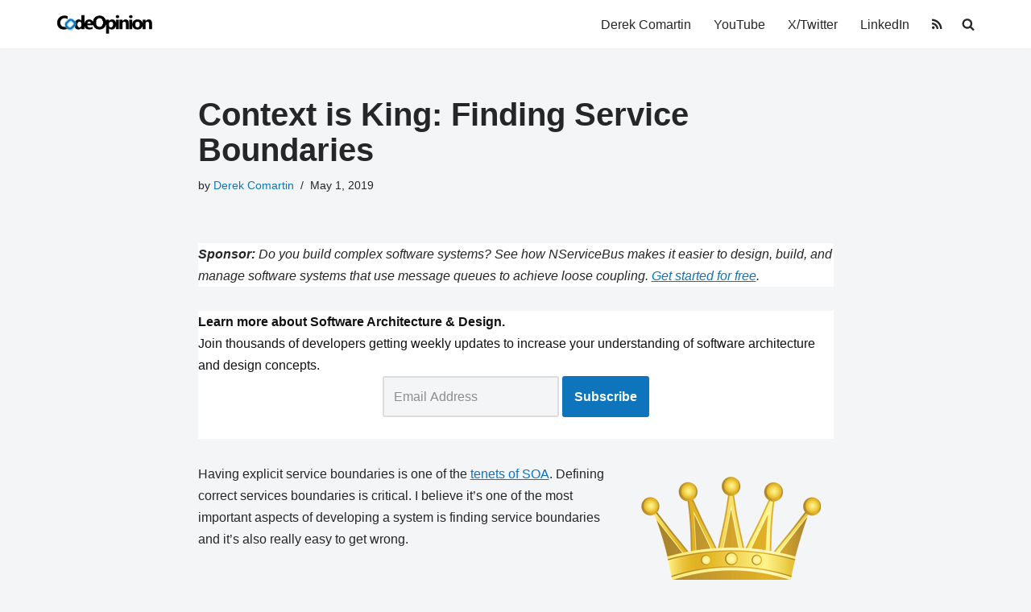

--- FILE ---
content_type: text/html; charset=UTF-8
request_url: https://codeopinion.com/context-is-king-finding-service-boundaries/
body_size: 10539
content:
<!DOCTYPE html>
<html lang="en-US">

<head>
	
	<meta charset="UTF-8">
	<meta name="viewport" content="width=device-width, initial-scale=1, minimum-scale=1">
	<link rel="profile" href="http://gmpg.org/xfn/11">
		<meta name='robots' content='index, follow, max-image-preview:large, max-snippet:-1, max-video-preview:-1'/>
	<style>img:is([sizes="auto" i], [sizes^="auto," i]) {contain-intrinsic-size:3000px 1500px}</style>
	<script id="cookieyes" type="text/javascript" src="https://cdn-cookieyes.com/client_data/2f6cd5611c1f0bb0126ede7c/script.js"></script>
	<!-- This site is optimized with the Yoast SEO plugin v24.9 - https://yoast.com/wordpress/plugins/seo/ -->
	<title>Context is King: Finding Service Boundaries - CodeOpinion</title>
	<meta name="description" content="Defining the right service boundaries can be difficult. Follow along with this blog series as a practical guide on finding service boundaries."/>
	<meta property="og:locale" content="en_US"/>
	<meta property="og:type" content="article"/>
	<meta property="og:title" content="Context is King: Finding Service Boundaries - CodeOpinion"/>
	<meta property="og:description" content="Defining the right service boundaries can be difficult. Follow along with this blog series as a practical guide on finding service boundaries."/>
	<meta property="og:url" content="https://codeopinion.com/context-is-king-finding-service-boundaries/"/>
	<meta property="og:site_name" content="CodeOpinion"/>
	<meta property="article:published_time" content="2019-05-02T01:42:14+00:00"/>
	<meta property="article:modified_time" content="2021-03-22T23:43:49+00:00"/>
	<meta property="og:image" content="https://codeopinion.com/wp-content/uploads/2019/05/crown-1.png"/>
	<meta name="author" content="Derek Comartin"/>
	<meta name="twitter:card" content="summary_large_image"/>
	<meta name="twitter:creator" content="@codeopinion"/>
	<meta name="twitter:site" content="@codeopinion"/>
	<meta name="twitter:label1" content="Written by"/>
	<meta name="twitter:data1" content="Derek Comartin"/>
	<meta name="twitter:label2" content="Est. reading time"/>
	<meta name="twitter:data2" content="2 minutes"/>
	<script type="application/ld+json" class="yoast-schema-graph">{"@context":"https://schema.org","@graph":[{"@type":"Article","@id":"https://codeopinion.com/context-is-king-finding-service-boundaries/#article","isPartOf":{"@id":"https://codeopinion.com/context-is-king-finding-service-boundaries/"},"author":{"name":"Derek Comartin","@id":"https://codeopinion.com/#/schema/person/de0b5ae5ca94167b6121beef7df76224"},"headline":"Context is King: Finding Service Boundaries","datePublished":"2019-05-02T01:42:14+00:00","dateModified":"2021-03-22T23:43:49+00:00","mainEntityOfPage":{"@id":"https://codeopinion.com/context-is-king-finding-service-boundaries/"},"wordCount":484,"commentCount":0,"publisher":{"@id":"https://codeopinion.com/#/schema/person/de0b5ae5ca94167b6121beef7df76224"},"image":{"@id":"https://codeopinion.com/context-is-king-finding-service-boundaries/#primaryimage"},"thumbnailUrl":"https://codeopinion.com/wp-content/uploads/2019/05/crown-1.png","articleSection":["Architecture"],"inLanguage":"en-US"},{"@type":"WebPage","@id":"https://codeopinion.com/context-is-king-finding-service-boundaries/","url":"https://codeopinion.com/context-is-king-finding-service-boundaries/","name":"Context is King: Finding Service Boundaries - CodeOpinion","isPartOf":{"@id":"https://codeopinion.com/#website"},"primaryImageOfPage":{"@id":"https://codeopinion.com/context-is-king-finding-service-boundaries/#primaryimage"},"image":{"@id":"https://codeopinion.com/context-is-king-finding-service-boundaries/#primaryimage"},"thumbnailUrl":"https://codeopinion.com/wp-content/uploads/2019/05/crown-1.png","datePublished":"2019-05-02T01:42:14+00:00","dateModified":"2021-03-22T23:43:49+00:00","description":"Defining the right service boundaries can be difficult. Follow along with this blog series as a practical guide on finding service boundaries.","breadcrumb":{"@id":"https://codeopinion.com/context-is-king-finding-service-boundaries/#breadcrumb"},"inLanguage":"en-US","potentialAction":[{"@type":"ReadAction","target":["https://codeopinion.com/context-is-king-finding-service-boundaries/"]}]},{"@type":"ImageObject","inLanguage":"en-US","@id":"https://codeopinion.com/context-is-king-finding-service-boundaries/#primaryimage","url":"https://codeopinion.com/wp-content/uploads/2019/05/crown-1.png","contentUrl":"https://codeopinion.com/wp-content/uploads/2019/05/crown-1.png","width":256,"height":155},{"@type":"BreadcrumbList","@id":"https://codeopinion.com/context-is-king-finding-service-boundaries/#breadcrumb","itemListElement":[{"@type":"ListItem","position":1,"name":"Home","item":"https://codeopinion.com/"},{"@type":"ListItem","position":2,"name":"Context is King: Finding Service Boundaries"}]},{"@type":"WebSite","@id":"https://codeopinion.com/#website","url":"https://codeopinion.com/","name":"CodeOpinion","description":"Software Architecture &amp; Design","publisher":{"@id":"https://codeopinion.com/#/schema/person/de0b5ae5ca94167b6121beef7df76224"},"potentialAction":[{"@type":"SearchAction","target":{"@type":"EntryPoint","urlTemplate":"https://codeopinion.com/?s={search_term_string}"},"query-input":{"@type":"PropertyValueSpecification","valueRequired":true,"valueName":"search_term_string"}}],"inLanguage":"en-US"},{"@type":["Person","Organization"],"@id":"https://codeopinion.com/#/schema/person/de0b5ae5ca94167b6121beef7df76224","name":"Derek Comartin","image":{"@type":"ImageObject","inLanguage":"en-US","@id":"https://codeopinion.com/#/schema/person/image/","url":"https://codeopinion.com/wp-content/uploads/2021/05/icon-white.png","contentUrl":"https://codeopinion.com/wp-content/uploads/2021/05/icon-white.png","width":450,"height":450,"caption":"Derek Comartin"},"logo":{"@id":"https://codeopinion.com/#/schema/person/image/"},"url":"https://codeopinion.com/author/dcomartin/"}]}</script>
	<!-- / Yoast SEO plugin. -->


<link rel='dns-prefetch' href='//www.googletagmanager.com'/>
<link rel='dns-prefetch' href='//pagead2.googlesyndication.com'/>
<link rel="alternate" type="application/rss+xml" title="CodeOpinion &raquo; Feed" href="https://codeopinion.com/feed/"/>
<style id='classic-theme-styles-inline-css' type='text/css'>.wp-block-button__link{color:#fff;background-color:#32373c;border-radius:9999px;box-shadow:none;text-decoration:none;padding:calc(.667em + 2px) calc(1.333em + 2px);font-size:1.125em}.wp-block-file__button{background:#32373c;color:#fff;text-decoration:none}</style>
<style id='global-styles-inline-css' type='text/css'>:root{--wp--preset--aspect-ratio--square:1;--wp--preset--aspect-ratio--4-3: 4/3;--wp--preset--aspect-ratio--3-4: 3/4;--wp--preset--aspect-ratio--3-2: 3/2;--wp--preset--aspect-ratio--2-3: 2/3;--wp--preset--aspect-ratio--16-9: 16/9;--wp--preset--aspect-ratio--9-16: 9/16;--wp--preset--color--black:#000;--wp--preset--color--cyan-bluish-gray:#abb8c3;--wp--preset--color--white:#fff;--wp--preset--color--pale-pink:#f78da7;--wp--preset--color--vivid-red:#cf2e2e;--wp--preset--color--luminous-vivid-orange:#ff6900;--wp--preset--color--luminous-vivid-amber:#fcb900;--wp--preset--color--light-green-cyan:#7bdcb5;--wp--preset--color--vivid-green-cyan:#00d084;--wp--preset--color--pale-cyan-blue:#8ed1fc;--wp--preset--color--vivid-cyan-blue:#0693e3;--wp--preset--color--vivid-purple:#9b51e0;--wp--preset--color--neve-link-color:var(--nv-primary-accent);--wp--preset--color--neve-link-hover-color:var(--nv-secondary-accent);--wp--preset--color--nv-site-bg:var(--nv-site-bg);--wp--preset--color--nv-light-bg:var(--nv-light-bg);--wp--preset--color--nv-dark-bg:var(--nv-dark-bg);--wp--preset--color--neve-text-color:var(--nv-text-color);--wp--preset--color--nv-text-dark-bg:var(--nv-text-dark-bg);--wp--preset--color--nv-c-1:var(--nv-c-1);--wp--preset--color--nv-c-2:var(--nv-c-2);--wp--preset--gradient--vivid-cyan-blue-to-vivid-purple:linear-gradient(135deg,rgba(6,147,227,1) 0%,#9b51e0 100%);--wp--preset--gradient--light-green-cyan-to-vivid-green-cyan:linear-gradient(135deg,#7adcb4 0%,#00d082 100%);--wp--preset--gradient--luminous-vivid-amber-to-luminous-vivid-orange:linear-gradient(135deg,rgba(252,185,0,1) 0%,rgba(255,105,0,1) 100%);--wp--preset--gradient--luminous-vivid-orange-to-vivid-red:linear-gradient(135deg,rgba(255,105,0,1) 0%,#cf2e2e 100%);--wp--preset--gradient--very-light-gray-to-cyan-bluish-gray:linear-gradient(135deg,#eee 0%,#a9b8c3 100%);--wp--preset--gradient--cool-to-warm-spectrum:linear-gradient(135deg,#4aeadc 0%,#9778d1 20%,#cf2aba 40%,#ee2c82 60%,#fb6962 80%,#fef84c 100%);--wp--preset--gradient--blush-light-purple:linear-gradient(135deg,#ffceec 0%,#9896f0 100%);--wp--preset--gradient--blush-bordeaux:linear-gradient(135deg,#fecda5 0%,#fe2d2d 50%,#6b003e 100%);--wp--preset--gradient--luminous-dusk:linear-gradient(135deg,#ffcb70 0%,#c751c0 50%,#4158d0 100%);--wp--preset--gradient--pale-ocean:linear-gradient(135deg,#fff5cb 0%,#b6e3d4 50%,#33a7b5 100%);--wp--preset--gradient--electric-grass:linear-gradient(135deg,#caf880 0%,#71ce7e 100%);--wp--preset--gradient--midnight:linear-gradient(135deg,#020381 0%,#2874fc 100%);--wp--preset--font-size--small:13px;--wp--preset--font-size--medium:20px;--wp--preset--font-size--large:36px;--wp--preset--font-size--x-large:42px;--wp--preset--spacing--20:.44rem;--wp--preset--spacing--30:.67rem;--wp--preset--spacing--40:1rem;--wp--preset--spacing--50:1.5rem;--wp--preset--spacing--60:2.25rem;--wp--preset--spacing--70:3.38rem;--wp--preset--spacing--80:5.06rem;--wp--preset--shadow--natural:6px 6px 9px rgba(0,0,0,.2);--wp--preset--shadow--deep:12px 12px 50px rgba(0,0,0,.4);--wp--preset--shadow--sharp:6px 6px 0 rgba(0,0,0,.2);--wp--preset--shadow--outlined:6px 6px 0 -3px rgba(255,255,255,1) , 6px 6px rgba(0,0,0,1);--wp--preset--shadow--crisp:6px 6px 0 rgba(0,0,0,1)}:where(.is-layout-flex){gap:.5em}:where(.is-layout-grid){gap:.5em}body .is-layout-flex{display:flex}.is-layout-flex{flex-wrap:wrap;align-items:center}.is-layout-flex > :is(*, div){margin:0}body .is-layout-grid{display:grid}.is-layout-grid > :is(*, div){margin:0}:where(.wp-block-columns.is-layout-flex){gap:2em}:where(.wp-block-columns.is-layout-grid){gap:2em}:where(.wp-block-post-template.is-layout-flex){gap:1.25em}:where(.wp-block-post-template.is-layout-grid){gap:1.25em}.has-black-color{color:var(--wp--preset--color--black)!important}.has-cyan-bluish-gray-color{color:var(--wp--preset--color--cyan-bluish-gray)!important}.has-white-color{color:var(--wp--preset--color--white)!important}.has-pale-pink-color{color:var(--wp--preset--color--pale-pink)!important}.has-vivid-red-color{color:var(--wp--preset--color--vivid-red)!important}.has-luminous-vivid-orange-color{color:var(--wp--preset--color--luminous-vivid-orange)!important}.has-luminous-vivid-amber-color{color:var(--wp--preset--color--luminous-vivid-amber)!important}.has-light-green-cyan-color{color:var(--wp--preset--color--light-green-cyan)!important}.has-vivid-green-cyan-color{color:var(--wp--preset--color--vivid-green-cyan)!important}.has-pale-cyan-blue-color{color:var(--wp--preset--color--pale-cyan-blue)!important}.has-vivid-cyan-blue-color{color:var(--wp--preset--color--vivid-cyan-blue)!important}.has-vivid-purple-color{color:var(--wp--preset--color--vivid-purple)!important}.has-neve-link-color-color{color:var(--wp--preset--color--neve-link-color)!important}.has-neve-link-hover-color-color{color:var(--wp--preset--color--neve-link-hover-color)!important}.has-nv-site-bg-color{color:var(--wp--preset--color--nv-site-bg)!important}.has-nv-light-bg-color{color:var(--wp--preset--color--nv-light-bg)!important}.has-nv-dark-bg-color{color:var(--wp--preset--color--nv-dark-bg)!important}.has-neve-text-color-color{color:var(--wp--preset--color--neve-text-color)!important}.has-nv-text-dark-bg-color{color:var(--wp--preset--color--nv-text-dark-bg)!important}.has-nv-c-1-color{color:var(--wp--preset--color--nv-c-1)!important}.has-nv-c-2-color{color:var(--wp--preset--color--nv-c-2)!important}.has-black-background-color{background-color:var(--wp--preset--color--black)!important}.has-cyan-bluish-gray-background-color{background-color:var(--wp--preset--color--cyan-bluish-gray)!important}.has-white-background-color{background-color:var(--wp--preset--color--white)!important}.has-pale-pink-background-color{background-color:var(--wp--preset--color--pale-pink)!important}.has-vivid-red-background-color{background-color:var(--wp--preset--color--vivid-red)!important}.has-luminous-vivid-orange-background-color{background-color:var(--wp--preset--color--luminous-vivid-orange)!important}.has-luminous-vivid-amber-background-color{background-color:var(--wp--preset--color--luminous-vivid-amber)!important}.has-light-green-cyan-background-color{background-color:var(--wp--preset--color--light-green-cyan)!important}.has-vivid-green-cyan-background-color{background-color:var(--wp--preset--color--vivid-green-cyan)!important}.has-pale-cyan-blue-background-color{background-color:var(--wp--preset--color--pale-cyan-blue)!important}.has-vivid-cyan-blue-background-color{background-color:var(--wp--preset--color--vivid-cyan-blue)!important}.has-vivid-purple-background-color{background-color:var(--wp--preset--color--vivid-purple)!important}.has-neve-link-color-background-color{background-color:var(--wp--preset--color--neve-link-color)!important}.has-neve-link-hover-color-background-color{background-color:var(--wp--preset--color--neve-link-hover-color)!important}.has-nv-site-bg-background-color{background-color:var(--wp--preset--color--nv-site-bg)!important}.has-nv-light-bg-background-color{background-color:var(--wp--preset--color--nv-light-bg)!important}.has-nv-dark-bg-background-color{background-color:var(--wp--preset--color--nv-dark-bg)!important}.has-neve-text-color-background-color{background-color:var(--wp--preset--color--neve-text-color)!important}.has-nv-text-dark-bg-background-color{background-color:var(--wp--preset--color--nv-text-dark-bg)!important}.has-nv-c-1-background-color{background-color:var(--wp--preset--color--nv-c-1)!important}.has-nv-c-2-background-color{background-color:var(--wp--preset--color--nv-c-2)!important}.has-black-border-color{border-color:var(--wp--preset--color--black)!important}.has-cyan-bluish-gray-border-color{border-color:var(--wp--preset--color--cyan-bluish-gray)!important}.has-white-border-color{border-color:var(--wp--preset--color--white)!important}.has-pale-pink-border-color{border-color:var(--wp--preset--color--pale-pink)!important}.has-vivid-red-border-color{border-color:var(--wp--preset--color--vivid-red)!important}.has-luminous-vivid-orange-border-color{border-color:var(--wp--preset--color--luminous-vivid-orange)!important}.has-luminous-vivid-amber-border-color{border-color:var(--wp--preset--color--luminous-vivid-amber)!important}.has-light-green-cyan-border-color{border-color:var(--wp--preset--color--light-green-cyan)!important}.has-vivid-green-cyan-border-color{border-color:var(--wp--preset--color--vivid-green-cyan)!important}.has-pale-cyan-blue-border-color{border-color:var(--wp--preset--color--pale-cyan-blue)!important}.has-vivid-cyan-blue-border-color{border-color:var(--wp--preset--color--vivid-cyan-blue)!important}.has-vivid-purple-border-color{border-color:var(--wp--preset--color--vivid-purple)!important}.has-neve-link-color-border-color{border-color:var(--wp--preset--color--neve-link-color)!important}.has-neve-link-hover-color-border-color{border-color:var(--wp--preset--color--neve-link-hover-color)!important}.has-nv-site-bg-border-color{border-color:var(--wp--preset--color--nv-site-bg)!important}.has-nv-light-bg-border-color{border-color:var(--wp--preset--color--nv-light-bg)!important}.has-nv-dark-bg-border-color{border-color:var(--wp--preset--color--nv-dark-bg)!important}.has-neve-text-color-border-color{border-color:var(--wp--preset--color--neve-text-color)!important}.has-nv-text-dark-bg-border-color{border-color:var(--wp--preset--color--nv-text-dark-bg)!important}.has-nv-c-1-border-color{border-color:var(--wp--preset--color--nv-c-1)!important}.has-nv-c-2-border-color{border-color:var(--wp--preset--color--nv-c-2)!important}.has-vivid-cyan-blue-to-vivid-purple-gradient-background{background:var(--wp--preset--gradient--vivid-cyan-blue-to-vivid-purple)!important}.has-light-green-cyan-to-vivid-green-cyan-gradient-background{background:var(--wp--preset--gradient--light-green-cyan-to-vivid-green-cyan)!important}.has-luminous-vivid-amber-to-luminous-vivid-orange-gradient-background{background:var(--wp--preset--gradient--luminous-vivid-amber-to-luminous-vivid-orange)!important}.has-luminous-vivid-orange-to-vivid-red-gradient-background{background:var(--wp--preset--gradient--luminous-vivid-orange-to-vivid-red)!important}.has-very-light-gray-to-cyan-bluish-gray-gradient-background{background:var(--wp--preset--gradient--very-light-gray-to-cyan-bluish-gray)!important}.has-cool-to-warm-spectrum-gradient-background{background:var(--wp--preset--gradient--cool-to-warm-spectrum)!important}.has-blush-light-purple-gradient-background{background:var(--wp--preset--gradient--blush-light-purple)!important}.has-blush-bordeaux-gradient-background{background:var(--wp--preset--gradient--blush-bordeaux)!important}.has-luminous-dusk-gradient-background{background:var(--wp--preset--gradient--luminous-dusk)!important}.has-pale-ocean-gradient-background{background:var(--wp--preset--gradient--pale-ocean)!important}.has-electric-grass-gradient-background{background:var(--wp--preset--gradient--electric-grass)!important}.has-midnight-gradient-background{background:var(--wp--preset--gradient--midnight)!important}.has-small-font-size{font-size:var(--wp--preset--font-size--small)!important}.has-medium-font-size{font-size:var(--wp--preset--font-size--medium)!important}.has-large-font-size{font-size:var(--wp--preset--font-size--large)!important}.has-x-large-font-size{font-size:var(--wp--preset--font-size--x-large)!important}:where(.wp-block-post-template.is-layout-flex){gap:1.25em}:where(.wp-block-post-template.is-layout-grid){gap:1.25em}:where(.wp-block-columns.is-layout-flex){gap:2em}:where(.wp-block-columns.is-layout-grid){gap:2em}:root :where(.wp-block-pullquote){font-size:1.5em;line-height:1.6}</style>
<link rel='stylesheet' id='wpo_min-header-0-css' href='https://codeopinion.com/wp-content/cache/wpo-minify/1753447866/assets/wpo-minify-header-9f1d29b9.min.css' type='text/css' media='all'/>
<script type="text/javascript" src="https://codeopinion.com/wp-content/cache/wpo-minify/1753447866/assets/wpo-minify-header-7c060e54.min.js" id="wpo_min-header-0-js"></script>

<!-- Google tag (gtag.js) snippet added by Site Kit -->

<!-- Google Analytics snippet added by Site Kit -->
<script type="text/javascript" src="https://www.googletagmanager.com/gtag/js?id=GT-KDBKMPF" id="google_gtagjs-js" async></script>
<script type="text/javascript" id="google_gtagjs-js-after">//<![CDATA[
window.dataLayer=window.dataLayer||[];function gtag(){dataLayer.push(arguments);}gtag("set","linker",{"domains":["codeopinion.com"]});gtag("js",new Date());gtag("set","developer_id.dZTNiMT",true);gtag("config","GT-KDBKMPF");
//]]></script>

<!-- End Google tag (gtag.js) snippet added by Site Kit -->
<script type="text/javascript" id="wpo_min-header-2-js-extra">//<![CDATA[
var cta_variation={"cta_id":null,"admin_url":"https:\/\/codeopinion.com\/wp-admin\/admin-ajax.php","home_url":"https:\/\/codeopinion.com","split_testing":"1","sticky_cta":"1","page_tracking":"off"};var inbound_settings={"post_id":"6335","post_type":"post","variation_id":"0","ip_address":"18.191.186.33","wp_lead_data":{"lead_id":null,"lead_email":null,"lead_uid":null,"lead_nonce":null},"admin_url":"https:\/\/codeopinion.com\/wp-admin\/admin-ajax.php","track_time":"2025\/11\/04 0:51:02","page_tracking":"off","search_tracking":"off","comment_tracking":"off","custom_mapping":[],"is_admin":"","ajax_nonce":"e18ba2c053"};
//]]></script>
<script type="text/javascript" src="https://codeopinion.com/wp-content/cache/wpo-minify/1753447866/assets/wpo-minify-header-73151733.min.js" id="wpo_min-header-2-js"></script>
<link rel="https://api.w.org/" href="https://codeopinion.com/wp-json/"/><link rel="alternate" title="JSON" type="application/json" href="https://codeopinion.com/wp-json/wp/v2/posts/6335"/><link rel="EditURI" type="application/rsd+xml" title="RSD" href="https://codeopinion.com/xmlrpc.php?rsd"/>
<meta name="generator" content="WordPress 6.8.3"/>
<link rel='shortlink' href='https://codeopinion.com/?p=6335'/>
<link rel="alternate" title="oEmbed (JSON)" type="application/json+oembed" href="https://codeopinion.com/wp-json/oembed/1.0/embed?url=https%3A%2F%2Fcodeopinion.com%2Fcontext-is-king-finding-service-boundaries%2F"/>
<link rel="alternate" title="oEmbed (XML)" type="text/xml+oembed" href="https://codeopinion.com/wp-json/oembed/1.0/embed?url=https%3A%2F%2Fcodeopinion.com%2Fcontext-is-king-finding-service-boundaries%2F&#038;format=xml"/>
<meta name="generator" content="Site Kit by Google 1.124.0"/>
<!-- Google AdSense meta tags added by Site Kit -->
<meta name="google-adsense-platform-account" content="ca-host-pub-2644536267352236">
<meta name="google-adsense-platform-domain" content="sitekit.withgoogle.com">
<!-- End Google AdSense meta tags added by Site Kit -->

<!-- Google AdSense snippet added by Site Kit -->
<script type="text/javascript" async="async" src="https://pagead2.googlesyndication.com/pagead/js/adsbygoogle.js?client=ca-pub-5145059823428118&amp;host=ca-host-pub-2644536267352236" crossorigin="anonymous"></script>

<!-- End Google AdSense snippet added by Site Kit -->
<link rel="icon" href="https://codeopinion.com/wp-content/uploads/2019/11/cropped-favicon-32x32.png" sizes="32x32"/>
<link rel="icon" href="https://codeopinion.com/wp-content/uploads/2019/11/cropped-favicon-192x192.png" sizes="192x192"/>
<link rel="apple-touch-icon" href="https://codeopinion.com/wp-content/uploads/2019/11/cropped-favicon-180x180.png"/>
<meta name="msapplication-TileImage" content="https://codeopinion.com/wp-content/uploads/2019/11/cropped-favicon-270x270.png"/>

	</head>

<body class="wp-singular post-template-default single single-post postid-6335 single-format-standard wp-theme-neve  nv-blog-default nv-sidebar-full-width menu_sidebar_slide_left" id="neve_body">
<div class="wrapper">
	
	<header class="header">
		<a class="neve-skip-link show-on-focus" href="#content">
			Skip to content		</a>
		<div id="header-grid" class="hfg_header site-header">
	
<nav class="header--row header-main hide-on-mobile hide-on-tablet layout-full-contained nv-navbar header--row" data-row-id="main" data-show-on="desktop">

	<div class="header--row-inner header-main-inner">
		<div class="container">
			<div class="row row--wrapper" data-section="hfg_header_layout_main">
				<div class="hfg-slot left"><div class="builder-item desktop-left"><div class="item--inner builder-item--logo" data-section="title_tagline" data-item-id="logo">
	
<div class="site-logo">
	<a class="brand" href="https://codeopinion.com/" title="← CodeOpinion" aria-label="CodeOpinion Software Architecture &amp; Design" rel="home"><img width="377" height="76" src="https://codeopinion.com/wp-content/uploads/2016/01/cropped-logo-10.png" class="neve-site-logo skip-lazy" alt="" data-variant="logo" decoding="async" srcset="https://codeopinion.com/wp-content/uploads/2016/01/cropped-logo-10.png 377w, https://codeopinion.com/wp-content/uploads/2016/01/cropped-logo-10-300x60.png 300w" sizes="(max-width: 377px) 100vw, 377px"/></a></div>
	</div>

</div></div><div class="hfg-slot right"><div class="builder-item has-nav"><div class="item--inner builder-item--primary-menu has_menu" data-section="header_menu_primary" data-item-id="primary-menu">
	<div class="nv-nav-wrap">
	<div role="navigation" class="nav-menu-primary" aria-label="Primary Menu">

		<ul id="nv-primary-navigation-main" class="primary-menu-ul nav-ul menu-desktop"><li id="menu-item-6483" class="menu-item menu-item-type-custom menu-item-object-custom menu-item-6483"><div class="wrap"><a href="/derek-comartin/">Derek Comartin</a></div></li>
<li id="menu-item-6485" class="menu-item menu-item-type-custom menu-item-object-custom menu-item-6485"><div class="wrap"><a href="https://www.youtube.com/channel/UC3RKA4vunFAfrfxiJhPEplw">YouTube</a></div></li>
<li id="menu-item-6484" class="menu-item menu-item-type-custom menu-item-object-custom menu-item-6484"><div class="wrap"><a href="https://twitter.com/codeopinion">X/Twitter</a></div></li>
<li id="menu-item-6486" class="menu-item menu-item-type-custom menu-item-object-custom menu-item-6486"><div class="wrap"><a href="https://www.linkedin.com/in/dcomartin/">LinkedIn</a></div></li>
<li id="menu-item-4006" class="menu-item menu-item-type-custom menu-item-object-custom menu-item-4006"><div class="wrap"><a href="https://codeopinion.com/feed/"><i class="fa fa-rss"></i></a></div></li>
<li class="menu-item-nav-search minimal" id="nv-menu-item-search-1" aria-label="search"><a href="#" class="nv-nav-search-icon"><span class="nv-icon nv-search">
				<svg width="15" height="15" viewBox="0 0 1792 1792" xmlns="http://www.w3.org/2000/svg"><path d="M1216 832q0-185-131.5-316.5t-316.5-131.5-316.5 131.5-131.5 316.5 131.5 316.5 316.5 131.5 316.5-131.5 131.5-316.5zm512 832q0 52-38 90t-90 38q-54 0-90-38l-343-342q-179 124-399 124-143 0-273.5-55.5t-225-150-150-225-55.5-273.5 55.5-273.5 150-225 225-150 273.5-55.5 273.5 55.5 225 150 150 225 55.5 273.5q0 220-124 399l343 343q37 37 37 90z"/></svg>
			</span></a><div class="nv-nav-search">
<form role="search" method="get" class="search-form" action="https://codeopinion.com/">
	<label>
		<span class="screen-reader-text">Search for...</span>
	</label>
	<input type="search" class="search-field" aria-label="Search" placeholder="Search for..." value="" name="s"/>
	<button type="submit" class="search-submit nv-submit" aria-label="Search">
					<span class="nv-search-icon-wrap">
				<span class="nv-icon nv-search">
				<svg width="15" height="15" viewBox="0 0 1792 1792" xmlns="http://www.w3.org/2000/svg"><path d="M1216 832q0-185-131.5-316.5t-316.5-131.5-316.5 131.5-131.5 316.5 131.5 316.5 316.5 131.5 316.5-131.5 131.5-316.5zm512 832q0 52-38 90t-90 38q-54 0-90-38l-343-342q-179 124-399 124-143 0-273.5-55.5t-225-150-150-225-55.5-273.5 55.5-273.5 150-225 225-150 273.5-55.5 273.5 55.5 225 150 150 225 55.5 273.5q0 220-124 399l343 343q37 37 37 90z"/></svg>
			</span>			</span>
			</button>
	</form>
</div></li></ul>	</div>
</div>

	</div>

</div></div>							</div>
		</div>
	</div>
</nav>


<nav class="header--row header-main hide-on-desktop layout-full-contained nv-navbar header--row" data-row-id="main" data-show-on="mobile">

	<div class="header--row-inner header-main-inner">
		<div class="container">
			<div class="row row--wrapper" data-section="hfg_header_layout_main">
				<div class="hfg-slot left"><div class="builder-item tablet-left mobile-left"><div class="item--inner builder-item--logo" data-section="title_tagline" data-item-id="logo">
	
<div class="site-logo">
	<a class="brand" href="https://codeopinion.com/" title="← CodeOpinion" aria-label="CodeOpinion Software Architecture &amp; Design" rel="home"><img width="377" height="76" src="https://codeopinion.com/wp-content/uploads/2016/01/cropped-logo-10.png" class="neve-site-logo skip-lazy" alt="" data-variant="logo" decoding="async" srcset="https://codeopinion.com/wp-content/uploads/2016/01/cropped-logo-10.png 377w, https://codeopinion.com/wp-content/uploads/2016/01/cropped-logo-10-300x60.png 300w" sizes="(max-width: 377px) 100vw, 377px"/></a></div>
	</div>

</div></div><div class="hfg-slot right"><div class="builder-item tablet-left mobile-left"><div class="item--inner builder-item--nav-icon" data-section="header_menu_icon" data-item-id="nav-icon">
	<div class="menu-mobile-toggle item-button navbar-toggle-wrapper">
	<button type="button" class=" navbar-toggle" value="Navigation Menu" aria-label="Navigation Menu " aria-expanded="false" onclick="if('undefined' !== typeof toggleAriaClick ) { toggleAriaClick() }">
					<span class="bars">
				<span class="icon-bar"></span>
				<span class="icon-bar"></span>
				<span class="icon-bar"></span>
			</span>
					<span class="screen-reader-text">Navigation Menu</span>
	</button>
</div> <!--.navbar-toggle-wrapper-->


	</div>

</div></div>							</div>
		</div>
	</div>
</nav>

<div id="header-menu-sidebar" class="header-menu-sidebar tcb menu-sidebar-panel slide_left hfg-pe" data-row-id="sidebar">
	<div id="header-menu-sidebar-bg" class="header-menu-sidebar-bg">
				<div class="close-sidebar-panel navbar-toggle-wrapper">
			<button type="button" class="hamburger is-active  navbar-toggle active" value="Navigation Menu" aria-label="Navigation Menu " aria-expanded="false" onclick="if('undefined' !== typeof toggleAriaClick ) { toggleAriaClick() }">
								<span class="bars">
						<span class="icon-bar"></span>
						<span class="icon-bar"></span>
						<span class="icon-bar"></span>
					</span>
								<span class="screen-reader-text">
			Navigation Menu					</span>
			</button>
		</div>
					<div id="header-menu-sidebar-inner" class="header-menu-sidebar-inner tcb ">
						<div class="builder-item has-nav"><div class="item--inner builder-item--primary-menu has_menu" data-section="header_menu_primary" data-item-id="primary-menu">
	<div class="nv-nav-wrap">
	<div role="navigation" class="nav-menu-primary" aria-label="Primary Menu">

		<ul id="nv-primary-navigation-sidebar" class="primary-menu-ul nav-ul menu-mobile"><li class="menu-item menu-item-type-custom menu-item-object-custom menu-item-6483"><div class="wrap"><a href="/derek-comartin/">Derek Comartin</a></div></li>
<li class="menu-item menu-item-type-custom menu-item-object-custom menu-item-6485"><div class="wrap"><a href="https://www.youtube.com/channel/UC3RKA4vunFAfrfxiJhPEplw">YouTube</a></div></li>
<li class="menu-item menu-item-type-custom menu-item-object-custom menu-item-6484"><div class="wrap"><a href="https://twitter.com/codeopinion">X/Twitter</a></div></li>
<li class="menu-item menu-item-type-custom menu-item-object-custom menu-item-6486"><div class="wrap"><a href="https://www.linkedin.com/in/dcomartin/">LinkedIn</a></div></li>
<li class="menu-item menu-item-type-custom menu-item-object-custom menu-item-4006"><div class="wrap"><a href="https://codeopinion.com/feed/"><i class="fa fa-rss"></i></a></div></li>
<li class="menu-item-nav-search minimal" id="nv-menu-item-search-2" aria-label="search"><a href="#" class="nv-nav-search-icon"><span class="nv-icon nv-search">
				<svg width="15" height="15" viewBox="0 0 1792 1792" xmlns="http://www.w3.org/2000/svg"><path d="M1216 832q0-185-131.5-316.5t-316.5-131.5-316.5 131.5-131.5 316.5 131.5 316.5 316.5 131.5 316.5-131.5 131.5-316.5zm512 832q0 52-38 90t-90 38q-54 0-90-38l-343-342q-179 124-399 124-143 0-273.5-55.5t-225-150-150-225-55.5-273.5 55.5-273.5 150-225 225-150 273.5-55.5 273.5 55.5 225 150 150 225 55.5 273.5q0 220-124 399l343 343q37 37 37 90z"/></svg>
			</span></a><div class="nv-nav-search">
<form role="search" method="get" class="search-form" action="https://codeopinion.com/">
	<label>
		<span class="screen-reader-text">Search for...</span>
	</label>
	<input type="search" class="search-field" aria-label="Search" placeholder="Search for..." value="" name="s"/>
	<button type="submit" class="search-submit nv-submit" aria-label="Search">
					<span class="nv-search-icon-wrap">
				<span class="nv-icon nv-search">
				<svg width="15" height="15" viewBox="0 0 1792 1792" xmlns="http://www.w3.org/2000/svg"><path d="M1216 832q0-185-131.5-316.5t-316.5-131.5-316.5 131.5-131.5 316.5 131.5 316.5 316.5 131.5 316.5-131.5 131.5-316.5zm512 832q0 52-38 90t-90 38q-54 0-90-38l-343-342q-179 124-399 124-143 0-273.5-55.5t-225-150-150-225-55.5-273.5 55.5-273.5 150-225 225-150 273.5-55.5 273.5 55.5 225 150 150 225 55.5 273.5q0 220-124 399l343 343q37 37 37 90z"/></svg>
			</span>			</span>
			</button>
	</form>
</div></li></ul>	</div>
</div>

	</div>

</div>					</div>
	</div>
</div>
<div class="header-menu-sidebar-overlay hfg-ov hfg-pe" onclick="if('undefined' !== typeof toggleAriaClick ) { toggleAriaClick() }"></div>
</div>
	</header>

	<style>.is-menu-sidebar .header-menu-sidebar{visibility:visible}.is-menu-sidebar.menu_sidebar_slide_left .header-menu-sidebar{transform:translate3d(0,0,0);left:0}.is-menu-sidebar.menu_sidebar_slide_right .header-menu-sidebar{transform:translate3d(0,0,0);right:0}.is-menu-sidebar.menu_sidebar_pull_right .header-menu-sidebar,.is-menu-sidebar.menu_sidebar_pull_left .header-menu-sidebar{transform:translateX(0)}.is-menu-sidebar.menu_sidebar_dropdown .header-menu-sidebar{height:auto}.is-menu-sidebar.menu_sidebar_dropdown .header-menu-sidebar-inner{max-height:400px;padding:20px 0}.is-menu-sidebar.menu_sidebar_full_canvas .header-menu-sidebar{opacity:1}.header-menu-sidebar .menu-item-nav-search{pointer-events:none}.header-menu-sidebar .menu-item-nav-search .is-menu-sidebar & {pointer-events:unset}.nav-ul li:focus-within .wrap.active+.sub-menu{opacity:1;visibility:visible}.nav-ul li.neve-mega-menu:focus-within .wrap.active+.sub-menu{display:grid}.nav-ul li>.wrap{display:flex;align-items:center;position:relative;padding:0 4px}.nav-ul:not(.menu-mobile):not(.neve-mega-menu) > li > .wrap > a {padding-top:1px}</style>

	
	<main id="content" class="neve-main">

	<div class="container single-post-container">
		<div class="row">
						<article id="post-6335" class="nv-single-post-wrap col post-6335 post type-post status-publish format-standard hentry category-architecture">
				<div class="entry-header"><div class="nv-title-meta-wrap"><h1 class="title entry-title">Context is King: Finding Service Boundaries</h1><ul class="nv-meta-list"><li class="meta author vcard "><span class="author-name fn">by <a href="https://codeopinion.com/author/dcomartin/" title="Posts by Derek Comartin" rel="author">Derek Comartin</a></span></li><li class="meta date posted-on "><time class="entry-date published" datetime="2019-05-01T20:42:14-05:00" content="2019-05-01">May 1, 2019</time><time class="updated" datetime="2021-03-22T18:43:49-05:00">March 22, 2021</time></li></ul></div></div><div class="nv-content-wrap entry-content"><p></p>
<p class="has-nv-text-dark-bg-background-color has-background"><em><strong>Sponsor:</strong> Do you build complex software systems? See how NServiceBus makes it easier to design, build, and manage software systems that use message queues to achieve loose coupling. <a href="https://go.particular.net/codeopinion-2025-q4/used-queue-before" target="_blank" rel="noreferrer noopener">Get started for free</a>.</em></p>
<p></p>
<script>(function(){window.mc4wp=window.mc4wp||{listeners:[],forms:{on:function(evt,cb){window.mc4wp.listeners.push({event:evt,callback:cb});}}}})();</script><!-- Mailchimp for WordPress v4.9.20 - https://wordpress.org/plugins/mailchimp-for-wp/ --><form id="mc4wp-form-1" class="mc4wp-form mc4wp-form-5348" method="post" data-id="5348" data-name="Weekly Updates"><div class="mc4wp-form-fields"><div class="has-nv-dark-bg-color has-nv-text-dark-bg-background-color has-text-color has-background">
	<p class="has-nv-dark-bg-color has-nv-text-dark-bg-background-color has-text-color has-background" style="margin-bottom: 0px">
  		<strong>Learn more about Software Architecture &amp; Design.</strong>
      	<br>
  		Join thousands of developers getting weekly updates to increase your understanding of software architecture and design concepts.
	</p>
  <div style="text-align: center;">
    <input class="input" type="text" name="EMAIL" placeholder="Email Address">
    <input type="submit" value="Subscribe" class="btn"/>
  </div>
	<br/>
</div>


</div><label style="display: none !important;">Leave this field empty if you're human: <input type="text" name="_mc4wp_honeypot" value="" tabindex="-1" autocomplete="off"/></label><input type="hidden" name="_mc4wp_timestamp" value="1762235462"/><input type="hidden" name="_mc4wp_form_id" value="5348"/><input type="hidden" name="_mc4wp_form_element_id" value="mc4wp-form-1"/><div class="mc4wp-response"></div></form><!-- / Mailchimp for WordPress Plugin -->
</p>

<div class="wp-block-image"><figure class="alignright"><img decoding="async" width="256" height="155" src="https://codeopinion.com/wp-content/uploads/2019/05/crown-1.png" alt="Context is King: Finding Service Boundaries" class="wp-image-6347"/></figure></div>



<p>Having explicit service boundaries is one of the <a rel="noreferrer noopener" aria-label="tenets of SOA (opens in a new tab)" href="http://architectopia.blogspot.com/2008/01/four-tenets-of-soa.html" target="_blank">tenets of SOA</a>.  Defining correct services boundaries is critical.  I believe it&#8217;s one of the most important aspects of developing a system is finding service boundaries and it&#8217;s also really easy to get wrong.</p>



<p>This blog series is intended as a guide for finding service boundaries within a domain for the system you&#8217;re developing.</p>



<ul class="wp-block-list"><li><a rel="noreferrer noopener" aria-label=" (opens in a new tab)" href="https://codeopinion.com/context-is-king-finding-service-boundaries-through-language/" target="_blank">Finding Service Boundaries through Language</a></li><li><a rel="noreferrer noopener" aria-label="Autonomous Services (opens in a new tab)" href="https://codeopinion.com/autonomous-services/" target="_blank">Autonomous Services</a></li><li><a rel="noreferrer noopener" aria-label="Focus on Service Capabilities, not Entities (opens in a new tab)" href="https://codeopinion.com/focus-on-service-capabilities-not-entities/" target="_blank">Focus on Service Capabilities, not Entities</a></li><li><a rel="noreferrer noopener" aria-label="4+1 Architectural View Model (opens in a new tab)" href="https://codeopinion.com/41-architectural-view-model/" target="_blank">4+1 Architectural View Model</a></li></ul>



<figure class="wp-block-embed-youtube wp-block-embed is-type-video is-provider-youtube wp-embed-aspect-16-9 wp-has-aspect-ratio"><div class="wp-block-embed__wrapper">
<div class="nv-iframe-embed"><div class="container-lazyload preview-lazyload container-youtube js-lazyload--not-loaded"><a href="https://www.youtube.com/watch?v=dnhshUdRW70" class="lazy-load-youtube preview-lazyload preview-youtube" data-video-title="Context is King | Finding Service Boundaries Talk" title="Play video &quot;Context is King | Finding Service Boundaries Talk&quot;">https://www.youtube.com/watch?v=dnhshUdRW70</a><noscript>Video can&#8217;t be loaded because JavaScript is disabled: <a href="https://www.youtube.com/watch?v=dnhshUdRW70" title="Context is King | Finding Service Boundaries Talk">Context is King | Finding Service Boundaries Talk (https://www.youtube.com/watch?v=dnhshUdRW70)</a></noscript></div></div>
</div></figure>



<h2 class="wp-block-heading">What&#8217;s a Service?</h2>



<p>Before I get too far ahead, I better clarify what &#8220;service&#8221; means to me so we can be on the same page.  If I can simplify it to a single sentence it would be:</p>



<blockquote class="wp-block-quote is-layout-flow wp-block-quote-is-layout-flow"><p>A service is the authority of a set of business capabilities.</p></blockquote>



<p>A longer explanation is a service owns all the business logic and data associated with a specific set of business capabilities in our system for our domain.</p>



<p>Here are some of the topics covered in this series.</p>



<h2 class="wp-block-heading">Data Authority</h2>



<p>Services should have full authority over the data they manage.  The data that they manage should pertain to the capabilities it provides.  No other service should be able to directly access or modify the data.  If there is no capabilities provided by the service, it shouldn&#8217;t be a service, just a database. </p>



<h2 class="wp-block-heading">Autonomous</h2>



<p>Services should not rely on other code.  They should be independent of each other.  Prefer asynchronous messaging over RPC. </p>



<p>Services react to messages.  The publisher of those messages doesn&#8217;t need to know if they were handled.  The consumer of the messages does not need to know how they were created. </p>



<p> If RPC is required, create well defined interfaces for your service.</p>



<h2 class="wp-block-heading">Language</h2>



<p>It&#8217;s always amazing to me that language can have such a giant impact on understanding a domain which can help to define boundaries.</p>



<p>My classic example is using a warehouse/distribution system that has a Product entity.  A Product isn&#8217;t a Product isn&#8217;t a Product.</p>



<p>Meaning a product in one service can represent an entirely different set of data capabilities in another.  </p>



<p>Which then leads me to entities&#8230;</p>



<h2 class="wp-block-heading">Entities</h2>



<p>I&#8217;m not sure where the industry got fixated on entities.  Domain Driven Design might be partly to blame for this.  It also could be the likes of ORM&#8217;s and having mappings to tables that represent entities.</p>



<p>Whatever the reason, I think they do a giant disservice by taking away focus from what really matters which are business capabilities, not entities.</p>



<h2 class="wp-block-heading">Blog Series</h2>



<p>More on all of these topics will be covered in greater length in other posts.   If you have any questions or comments, please reach out to me in the comments section or on Twitter.</p>



<ul class="wp-block-list"><li><a rel="noreferrer noopener" href="https://codeopinion.com/context-is-king-finding-service-boundaries-through-language/" target="_blank">Finding Service Boundaries through Language</a></li><li><a rel="noreferrer noopener" href="https://codeopinion.com/autonomous-services/" target="_blank">Autonomous Services</a></li><li><a rel="noreferrer noopener" href="https://codeopinion.com/focus-on-service-capabilities-not-entities/" target="_blank">Focus on Service Capabilities, not Entities</a></li><li><a rel="noreferrer noopener" href="https://codeopinion.com/41-architectural-view-model/" target="_blank">4+1 Architectural View Model</a> </li></ul>


<div style="margin-top: 10px; margin-bottom: 20px; text-align: center;">
<a href="https://twitter.com/codeopinion" target="_new" class="btn btn-large btn-primary">Follow @CodeOpinion </a>
</div>


<script>(function(){window.mc4wp=window.mc4wp||{listeners:[],forms:{on:function(evt,cb){window.mc4wp.listeners.push({event:evt,callback:cb});}}}})();</script><!-- Mailchimp for WordPress v4.9.20 - https://wordpress.org/plugins/mailchimp-for-wp/ --><form id="mc4wp-form-2" class="mc4wp-form mc4wp-form-5348" method="post" data-id="5348" data-name="Weekly Updates"><div class="mc4wp-form-fields"><div class="has-nv-dark-bg-color has-nv-text-dark-bg-background-color has-text-color has-background">
	<p class="has-nv-dark-bg-color has-nv-text-dark-bg-background-color has-text-color has-background" style="margin-bottom: 0px">
  		<strong>Learn more about Software Architecture &amp; Design.</strong>
      	<br>
  		Join thousands of developers getting weekly updates to increase your understanding of software architecture and design concepts.
	</p>
  <div style="text-align: center;">
    <input class="input" type="text" name="EMAIL" placeholder="Email Address">
    <input type="submit" value="Subscribe" class="btn"/>
  </div>
	<br/>
</div>


</div><label style="display: none !important;">Leave this field empty if you're human: <input type="text" name="_mc4wp_honeypot" value="" tabindex="-1" autocomplete="off"/></label><input type="hidden" name="_mc4wp_timestamp" value="1762235463"/><input type="hidden" name="_mc4wp_form_id" value="5348"/><input type="hidden" name="_mc4wp_form_element_id" value="mc4wp-form-2"/><div class="mc4wp-response"></div></form><!-- / Mailchimp for WordPress Plugin -->
</div><div class="nv-post-navigation"><div class="previous"><a href="https://codeopinion.com/roundup-41/" rel="prev"><span class="nav-direction">previous</span><span>Roundup #41: Apache Spark, Strongly Typed EntityIDs, Azure Workers, Automapper, NetCore3 Progress</span></a></div><div class="next"><a href="https://codeopinion.com/roundup-42/" rel="next"><span class="nav-direction">next</span><span>Roundup #42: Nancy, BuildXL, String Params, Rider, Infra Code</span></a></div></div>			</article>
					</div>
	</div>

</main><!--/.neve-main-->

<footer class="site-footer" id="site-footer">
	<div class="hfg_footer">
		<div class="footer--row footer-bottom layout-full-contained" id="cb-row--footer-bottom" data-row-id="bottom" data-show-on="desktop">
	<div class="footer--row-inner footer-bottom-inner footer-content-wrap">
		<div class="container">
			<div class="hfg-grid nv-footer-content hfg-grid-bottom row--wrapper row " data-section="hfg_footer_layout_bottom">
				<div class="hfg-slot left"><div class="builder-item"><div class="item--inner"><div class="component-wrap"><div><p><a href="https://themeisle.com/themes/neve/" rel="nofollow">Neve</a> | Powered by <a href="http://wordpress.org" rel="nofollow">WordPress</a></p></div></div></div></div></div>							</div>
		</div>
	</div>
</div>

	</div>
</footer>

</div><!--/.wrapper-->
<script type="speculationrules">
{"prefetch":[{"source":"document","where":{"and":[{"href_matches":"\/*"},{"not":{"href_matches":["\/wp-*.php","\/wp-admin\/*","\/wp-content\/uploads\/*","\/wp-content\/*","\/wp-content\/plugins\/*","\/wp-content\/themes\/neve\/*","\/*\\?(.+)"]}},{"not":{"selector_matches":"a[rel~=\"nofollow\"]"}},{"not":{"selector_matches":".no-prefetch, .no-prefetch a"}}]},"eagerness":"conservative"}]}
</script>
<script>(function(){function maybePrefixUrlField(){const value=this.value.trim()
if(value!==''&&value.indexOf('http')!==0){this.value='http://'+value}}const urlFields=document.querySelectorAll('.mc4wp-form input[type="url"]')
for(let j=0;j<urlFields.length;j++){urlFields[j].addEventListener('blur',maybePrefixUrlField)}})();</script><script type="text/javascript" src="https://codeopinion.com/wp-content/cache/wpo-minify/1753447866/assets/wpo-minify-footer-72630dfe.min.js" id="wpo_min-footer-0-js"></script>
<script type="text/javascript" id="wpo_min-footer-1-js-extra">//<![CDATA[
var NeveProperties={"ajaxurl":"https:\/\/codeopinion.com\/wp-admin\/admin-ajax.php","nonce":"fe3f1144cd","isRTL":"","isCustomize":""};
//]]></script>
<script type="text/javascript" src="https://codeopinion.com/wp-content/cache/wpo-minify/1753447866/assets/wpo-minify-footer-127617ef.min.js" id="wpo_min-footer-1-js"></script>
</body>

</html>


--- FILE ---
content_type: text/html; charset=utf-8
request_url: https://www.google.com/recaptcha/api2/aframe
body_size: 267
content:
<!DOCTYPE HTML><html><head><meta http-equiv="content-type" content="text/html; charset=UTF-8"></head><body><script nonce="GdbcxjYXhYeq_TOCEUAabw">/** Anti-fraud and anti-abuse applications only. See google.com/recaptcha */ try{var clients={'sodar':'https://pagead2.googlesyndication.com/pagead/sodar?'};window.addEventListener("message",function(a){try{if(a.source===window.parent){var b=JSON.parse(a.data);var c=clients[b['id']];if(c){var d=document.createElement('img');d.src=c+b['params']+'&rc='+(localStorage.getItem("rc::a")?sessionStorage.getItem("rc::b"):"");window.document.body.appendChild(d);sessionStorage.setItem("rc::e",parseInt(sessionStorage.getItem("rc::e")||0)+1);localStorage.setItem("rc::h",'1762235464871');}}}catch(b){}});window.parent.postMessage("_grecaptcha_ready", "*");}catch(b){}</script></body></html>